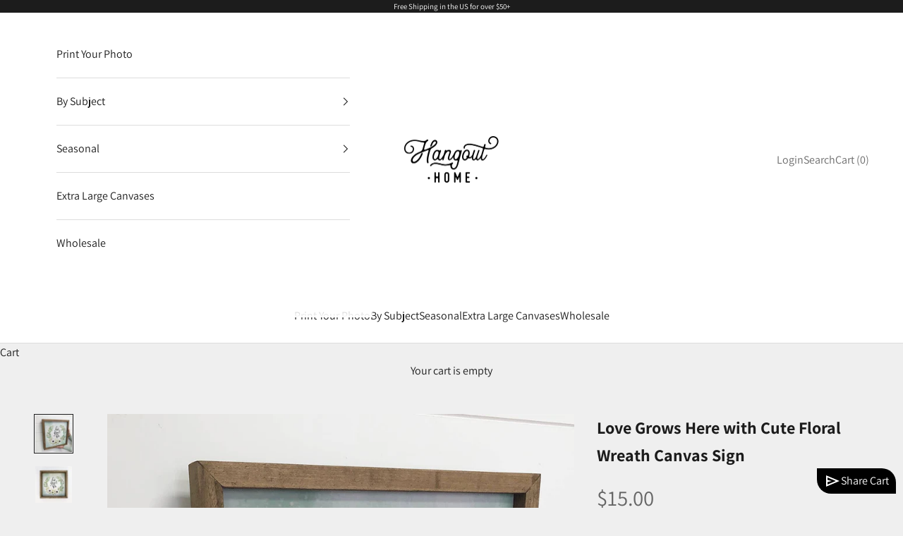

--- FILE ---
content_type: text/javascript; charset=utf-8
request_url: https://hangouthome.com/products/love-grows-here-with-cute-floral-wreath-canvas-sign.js
body_size: 904
content:
{"id":7602988581040,"title":"Love Grows Here with Cute Floral Wreath Canvas Sign","handle":"love-grows-here-with-cute-floral-wreath-canvas-sign","description":"\u003cp\u003eLove Grows Here with Cute Floral Wreath Canvas Sign with Aged Oak Frame small shelf sitting decor features a watercolor background with floral wreath.   This would be such a great gift for a new couple for a wedding.\u003c\/p\u003e","published_at":"2024-05-21T14:09:09-06:00","created_at":"2024-05-03T16:01:52-06:00","vendor":"Hangout Home","type":"Mini Square Signs","tags":["Flower"],"price":1500,"price_min":1500,"price_max":6900,"available":true,"price_varies":true,"compare_at_price":0,"compare_at_price_min":0,"compare_at_price_max":0,"compare_at_price_varies":false,"variants":[{"id":44834457878704,"title":"6x6\" Mini Canvas Art with Wood Box Frame","option1":"6x6\" Mini Canvas Art with Wood Box Frame","option2":null,"option3":null,"sku":null,"requires_shipping":true,"taxable":true,"featured_image":null,"available":true,"name":"Love Grows Here with Cute Floral Wreath Canvas Sign - 6x6\" Mini Canvas Art with Wood Box Frame","public_title":"6x6\" Mini Canvas Art with Wood Box Frame","options":["6x6\" Mini Canvas Art with Wood Box Frame"],"price":1500,"weight":0,"compare_at_price":0,"inventory_management":null,"barcode":null,"requires_selling_plan":false,"selling_plan_allocations":[]},{"id":44834457911472,"title":"11x11\" Small Canvas Art with Wood Box Frame","option1":"11x11\" Small Canvas Art with Wood Box Frame","option2":null,"option3":null,"sku":null,"requires_shipping":true,"taxable":true,"featured_image":null,"available":true,"name":"Love Grows Here with Cute Floral Wreath Canvas Sign - 11x11\" Small Canvas Art with Wood Box Frame","public_title":"11x11\" Small Canvas Art with Wood Box Frame","options":["11x11\" Small Canvas Art with Wood Box Frame"],"price":2500,"weight":0,"compare_at_price":0,"inventory_management":null,"barcode":null,"requires_selling_plan":false,"selling_plan_allocations":[]},{"id":44834457944240,"title":"15x15\" Medium Canvas Art with Thick Wood Frame","option1":"15x15\" Medium Canvas Art with Thick Wood Frame","option2":null,"option3":null,"sku":null,"requires_shipping":true,"taxable":true,"featured_image":null,"available":true,"name":"Love Grows Here with Cute Floral Wreath Canvas Sign - 15x15\" Medium Canvas Art with Thick Wood Frame","public_title":"15x15\" Medium Canvas Art with Thick Wood Frame","options":["15x15\" Medium Canvas Art with Thick Wood Frame"],"price":4900,"weight":0,"compare_at_price":0,"inventory_management":null,"barcode":null,"requires_selling_plan":false,"selling_plan_allocations":[]},{"id":44834457977008,"title":"20x20\" Large Canvas Art with Thick Wood Frame","option1":"20x20\" Large Canvas Art with Thick Wood Frame","option2":null,"option3":null,"sku":null,"requires_shipping":true,"taxable":true,"featured_image":null,"available":true,"name":"Love Grows Here with Cute Floral Wreath Canvas Sign - 20x20\" Large Canvas Art with Thick Wood Frame","public_title":"20x20\" Large Canvas Art with Thick Wood Frame","options":["20x20\" Large Canvas Art with Thick Wood Frame"],"price":6900,"weight":0,"compare_at_price":0,"inventory_management":null,"barcode":null,"requires_selling_plan":false,"selling_plan_allocations":[]}],"images":["\/\/cdn.shopify.com\/s\/files\/1\/0570\/3886\/4560\/files\/97feb2f13d1ad8c251167d1040e43e4f649616f05dc8dc23e7fdfe791c307931.jpg?v=1714773715","\/\/cdn.shopify.com\/s\/files\/1\/0570\/3886\/4560\/files\/0570ea5f0cf84243a5d00a244cc2ba77a084ff5d0229670d6224dfa7319fc1b0.jpg?v=1714773715","\/\/cdn.shopify.com\/s\/files\/1\/0570\/3886\/4560\/files\/f17581a42523255e3555b8ad50377b492fb85caa48f4852544acea6a572dad3a.jpg?v=1714773716"],"featured_image":"\/\/cdn.shopify.com\/s\/files\/1\/0570\/3886\/4560\/files\/97feb2f13d1ad8c251167d1040e43e4f649616f05dc8dc23e7fdfe791c307931.jpg?v=1714773715","options":[{"name":"Size","position":1,"values":["6x6\" Mini Canvas Art with Wood Box Frame","11x11\" Small Canvas Art with Wood Box Frame","15x15\" Medium Canvas Art with Thick Wood Frame","20x20\" Large Canvas Art with Thick Wood Frame"]}],"url":"\/products\/love-grows-here-with-cute-floral-wreath-canvas-sign","media":[{"alt":null,"id":26420730495152,"position":1,"preview_image":{"aspect_ratio":1.0,"height":1200,"width":1200,"src":"https:\/\/cdn.shopify.com\/s\/files\/1\/0570\/3886\/4560\/files\/97feb2f13d1ad8c251167d1040e43e4f649616f05dc8dc23e7fdfe791c307931.jpg?v=1714773715"},"aspect_ratio":1.0,"height":1200,"media_type":"image","src":"https:\/\/cdn.shopify.com\/s\/files\/1\/0570\/3886\/4560\/files\/97feb2f13d1ad8c251167d1040e43e4f649616f05dc8dc23e7fdfe791c307931.jpg?v=1714773715","width":1200},{"alt":null,"id":26420730527920,"position":2,"preview_image":{"aspect_ratio":1.0,"height":1000,"width":1000,"src":"https:\/\/cdn.shopify.com\/s\/files\/1\/0570\/3886\/4560\/files\/0570ea5f0cf84243a5d00a244cc2ba77a084ff5d0229670d6224dfa7319fc1b0.jpg?v=1714773715"},"aspect_ratio":1.0,"height":1000,"media_type":"image","src":"https:\/\/cdn.shopify.com\/s\/files\/1\/0570\/3886\/4560\/files\/0570ea5f0cf84243a5d00a244cc2ba77a084ff5d0229670d6224dfa7319fc1b0.jpg?v=1714773715","width":1000},{"alt":null,"id":26420730560688,"position":3,"preview_image":{"aspect_ratio":1.0,"height":1000,"width":1000,"src":"https:\/\/cdn.shopify.com\/s\/files\/1\/0570\/3886\/4560\/files\/f17581a42523255e3555b8ad50377b492fb85caa48f4852544acea6a572dad3a.jpg?v=1714773716"},"aspect_ratio":1.0,"height":1000,"media_type":"image","src":"https:\/\/cdn.shopify.com\/s\/files\/1\/0570\/3886\/4560\/files\/f17581a42523255e3555b8ad50377b492fb85caa48f4852544acea6a572dad3a.jpg?v=1714773716","width":1000}],"requires_selling_plan":false,"selling_plan_groups":[]}